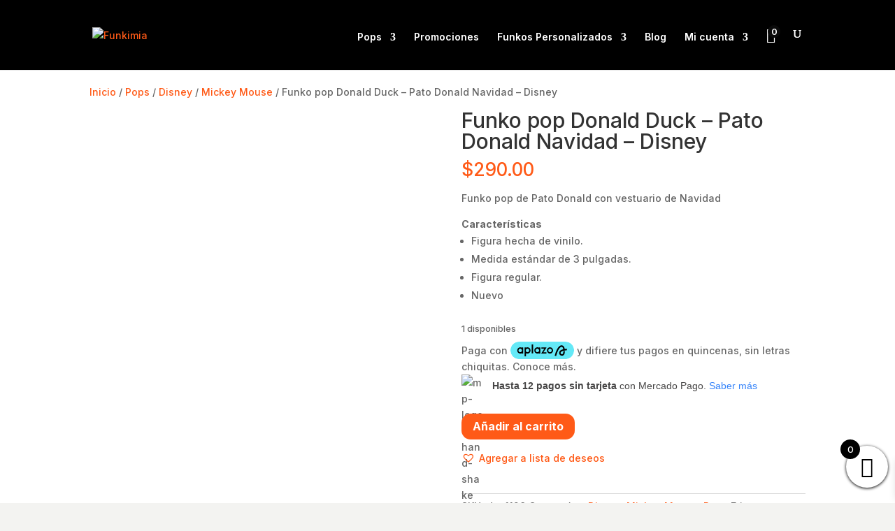

--- FILE ---
content_type: text/css
request_url: https://funkimia.com/wp-content/themes/divi-child/assets/css/styles.css
body_size: 165
content:

@media only screen and (max-width: 767px){body:not(.et-tb) #main-content .container{padding-top:20px !important}}@media only screen and (min-width: 768px){body:not(.et-tb) #main-content .container{padding-top:120px !important}}

.post-type-archive-product .categories-nav,.archive .categories-nav{background:#f2f2f2;float:left;width:100%;margin-bottom:20px;margin-top:20px}.post-type-archive-product .categories-nav .current-category,.archive .categories-nav .current-category{background:#f2703e;padding-left:15px;padding-top:9px;cursor:pointer;float:left;width:100%;height:38px}.post-type-archive-product .categories-nav .current-category h4,.archive .categories-nav .current-category h4{color:#fff;font-weight:500}.post-type-archive-product .categories-nav .subcategories-list,.archive .categories-nav .subcategories-list{display:none;margin:0 10px;list-style:none;float:left;width:100%}.post-type-archive-product .categories-nav .subcategories-list li.subcategory,.archive .categories-nav .subcategories-list li.subcategory{margin:10px 15px}.post-type-archive-product .categories-nav .subcategories-list a,.archive .categories-nav .subcategories-list a{color:#000}.post-type-archive-product ul.products li.product .button,.archive ul.products li.product .button{display:block !important;text-align:center !important;margin-top:2.5em !important}.post-type-archive-product .tinv-wishlist .tinvwl_add_to_wishlist_button.tinvwl-icon-heart-plus.no-txt:before,.post-type-archive-product .tinv-wishlist .tinvwl_add_to_wishlist_button.tinvwl-icon-heart.no-txt:before,.archive .tinv-wishlist .tinvwl_add_to_wishlist_button.tinvwl-icon-heart-plus.no-txt:before,.archive .tinv-wishlist .tinvwl_add_to_wishlist_button.tinvwl-icon-heart.no-txt:before{top:-6px !important;font-size:27px !important}.post-type-archive-product .tinv-wraper.tinv-wishlist,.archive .tinv-wraper.tinv-wishlist{float:right;padding-right:10px}.post-type-archive-product ul.products li.product .price,.post-type-archive-product .woocommerce-page ul.products li.product .price,.archive ul.products li.product .price,.archive .woocommerce-page ul.products li.product .price{float:left}@media only screen and (max-width: 767px){.woocommerce-page ul.products li.product:nth-child(n){margin:0 0 11.5% !important;width:45.25% !important}.et_full_width_page.woocommerce-page ul.products li.product:nth-child(2n+1){clear:both}}

.hidden{display:none}


